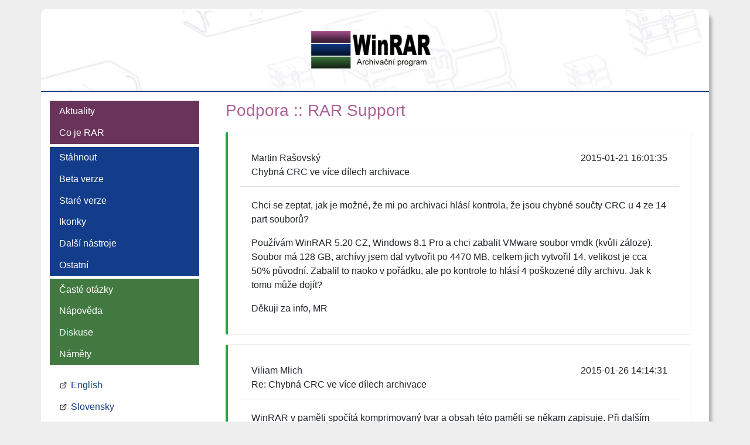

--- FILE ---
content_type: text/html; charset=UTF-8
request_url: https://www.rar.cz/forum_messages.php?tid=636
body_size: 2718
content:
<!doctype html>
<html lang="cs">
  <head>
    <meta http-equiv="Content-Type" content="text/html; charset=UTF-8">
    <meta name="viewport" content="width=device-width, initial-scale=1, shrink-to-fit=no">
    <meta name="description" content="WinRAR pro archivaci, šiforvání a ochranu souborů">
    <meta name="keywords" content="WinRAR, rar, koupit rar, koupit WinRAR, stáhnout WinRAR, rozbalit rar, stáhnout rar, ukládání osobních údajů podle GDPR">
    <meta property="og:title" content="WinRAR :: Diskusní fórum RAR Support">
    <meta property="og:description" content="RAR je program pro archivaci souborù. To znamená, že umožnuje více souborù sbalit do jednoho balíku (archivu).">
    <meta property="og:type" content="website">
    <meta property="og:image" content="http://www.rar.cz/data/560-og400.png">
    <meta property="og:image:type" content="image/png">
    <meta property="og:image:width" content="400">
    <meta property="og:image:height" content="400">
    <!-- Bootstrap CSS -->
    <link rel="stylesheet" href="./css/bootstrap.min.css" type="text/css">
    <!--link rel="stylesheet" href="./css/font-awesome.min.css" type="text/css"-->
    <!--link rel="stylesheet" href="./css/docs.min.css" type="text/css"-->
    <!-- Rar CSS -->
    <link rel="stylesheet" href="./css/style.css" type="text/css" media="screen">
    <!--link rel="stylesheet" href="./css/print.css" type="text/css" media="print" -->
    <link rel="icon" href="./favicon.png" type="image/png">
    
    <title>WinRAR :: Diskusní fórum RAR Support</title>
  </head>
  <body>



<div class="container rar_layout">



  <div class="row rar_layout_row0">
    <div class="col">
      <div class="text-center p-4 rar_header">
        <nav class="navbar navbar-light">
          <a class="navbar-brand" href="/" title="WinRAR Archivacni program"><img src="./images/WinRAR_logo.png" alt="WinRAR_logo.png"></a>
          <button class="navbar-toggler d-inline-block d-md-none d-lg-none d-xl-none" onclick="return rarApp.navToggle('sidebarCollapsible')" title="Navigation open/close" type="button">
            <span class="navbar-toggler-icon"></span>
          </button>
        </nav>
      </div>
    </div>
  </div><!-- .rar_layout_row0 -->

  <div class="row rar_layout_row1">
    <div class="col-12 col-sm-12 col-md-4 col-lg-3 rar_layout_left d-xs-none d-sm-none d-md-block" style="" id="sidebarCollapsible">

      <nav class="rar_nav">
        <ul>
	  <li class="fialove"><a href="/news.php">Aktuality</a>
	  <li class="fialove menu_odsazeni"><a href="/about.php">Co je RAR</a>
          <li class="modre"><a href="/download.php">Stáhnout</a>
          <li class="modre"><a href="/download.php?area=rarbeta">Beta verze</a>
          <li class="modre"><a href="/download.php?area=rarold"  >Staré verze</a>   
          <li class="modre"><a href="/download.php?area=rartheme">Ikonky</a>        
          <li class="modre"><a href="/download.php?area=rar3rd"  >Další nástroje</a>
          <li class="modre menu_odsazeni"><a href="/download.php?area=rarother">Ostatní</a>      
          <li class="zelene"><a href="/faq.php?title=rar"      >Časté otázky</a></li> 
          <li class="zelene"><a href="/faq.php?title=napoveda" >Nápověda</a></li>
          <li class="zelene"><a href="/forum_threads.php?fid=1">Diskuse</a></li>      
          <li class="zelene"><a href="/forum_threads.php?fid=2">Náměty</a></li>       
          <li><a href="https://www.rarlab.com">English</a>
          <li><a href="http://www.winrar.sk">Slovensky</a>
          <li><a href="/far/">FAR Manager</a>
        </ul>
      </nav><!-- .rar_nav -->

    </div>

    <div class="col-12 col-sm-12 col-md-8 col-lg-9 rar_layout_right" style="">
      <div class="container rar_content">
<div class="rar_forum">
<h1><a href="support.php">Podpora</a> :: <a href="forum_threads.php?fid=1" >RAR Support</a></h1>

<div class="bd-callout bd-callout-green">
  <div class="card-header">
    <div>
      <div class="float-right">2015-01-21 16:01:35</div>
      <div>Martin Rašovský <!-- 178.17.83.10 --></div>
      <div class="clear-fix"></div>
    </div>
    <div class="forumMessageHeader text-secondary">Chybná CRC ve více dílech archivace</div>
  </div>
  <div class="card-body">
    <div class="card-text">
      <p>Chci se zeptat, jak je možné, že mi po archivaci hlásí kontrola, že jsou chybné součty&nbsp;CRC u 4 ze 14 part souborů?</p>

<p>Používám WinRAR 5.20 CZ, Windows 8.1 Pro a chci zabalit VMware soubor vmdk (kvůli záloze). Soubor má 128 GB, archívy jsem dal vytvořit po 4470 MB, celkem jich vytvořil 14, velikost je cca 50% původní. Zabalil to naoko v pořádku, ale po kontrole to hlásí 4 poškozené díly archivu. Jak k tomu může dojít?</p>

<p>Děkuji za info, MR</p>
 
    </div>
  </div>
  <div class="card-footer"> <!-- 3869 -->
       
  </div>
</div>
<div class="bd-callout bd-callout-green">
  <div class="card-header">
    <div>
      <div class="float-right">2015-01-26 14:14:31</div>
      <div>Viliam Mlich <!-- 212.111.28.5 --></div>
      <div class="clear-fix"></div>
    </div>
    <div class="forumMessageHeader text-secondary">Re: Chybná CRC ve více dílech archivace</div>
  </div>
  <div class="card-body">
    <div class="card-text">
      <p>WinRAR v paměti spočítá komprimovaný tvar a obsah této paměti se někam zapisuje. Při dalším čtení to opet prochází sběrnicí do paměti. A kdekoliv po cestě se může jeden bitík změnit. Testy mohou určit, jestli je vadná paměť nebo řadič disku. Ale tato vada hardware se dřív nebo později musí projevit i v jiných programech podivným chováním. Já bych nejdříve odkrytoval počítač a podíval se, jestli na MB nejsou vyfouklé kondíky.</p>
 
    </div>
  </div>
  <div class="card-footer"> <!-- 3870 -->
       
  </div>
</div>
<div class="bd-callout bd-callout-green">
  <div class="card-header">
    <div>
      <div class="float-right">2015-02-13 22:40:23</div>
      <div>Sir <!-- 46.229.118.73 --></div>
      <div class="clear-fix"></div>
    </div>
    <div class="forumMessageHeader text-secondary">Re: Chybná CRC ve více dílech archivace</div>
  </div>
  <div class="card-body">
    <div class="card-text">
      <p>Stejnou chybu jsem opakovaně pozoroval po kompresi jednoho konkrétního souboru při použití jedné z prvních verzí WinRAR 5 s použitím kontrolního součtu Blake2. Při kontrole archivu to stále hlásilo chybu (pokud daný soubor nebyl už předem ve vyrovnávací paměti Windows, tak při kontrole archivu se objevila chyba - pokud již byl před tím načten a zůstal v paměti, tak test proběhl v pořádku).</p>

<p>Po instalaci verze 5.11 je už kontrola archivu po kompresi tohoto souhoru v pořádku. Jen doufám, že po instalaci verze 5.20 se problém opět neobjeví.</p>
 
    </div>
  </div>
  <div class="card-footer"> <!-- 3874 -->
       
  </div>
</div>
  <div class="forumFooter">
    
    <p>
    </p>
  </div>
</div><!--.rar_forum-->
      </div>
    </div><!-- .rar_content -->

  </div><!-- .rar_layout_row1 -->

  <div class="row rar_layout_row2">
    <div class="col">
      <div class="text-center p-2 text-muted rar_footer">
        Copyright © 2006 Jozef Mlich, 2019 Peter Mlich
      </div>
    </div>
  </div><!-- .rar_layout_row2 -->

</div><!-- .container -->

    <script src="./js/rar.js"></script>
  </body>
</html>


--- FILE ---
content_type: text/css
request_url: https://www.rar.cz/css/style.css
body_size: 8725
content:
/* --- layout --- */
body
{
  background: #eeeeee;
  overflow: scroll;
}
.rar_layout
{
    margin-top: 15px;
    margin-bottom: 15px;
    background: #ffffff;
/*    border: solid rgba(150,150,150,0.3) 1px;*/
    box-shadow: 5px 10px 5px 0px rgba(0,0,0,0.25);
    border-radius: 10px 10px 10px 10px;
}

.rar_layout_row0
{
/*    background-color: #133C8A; */
    border-radius: 10px 10px 0px 0px;
border-bottom: solid #133C8A 2px;
background: url("/images/header_back.gif") no-repeat center;
background-size: contain;
}

.rar_layout_row1
{
/*margin-top:1rem;*/
}

.rar_layout_row2
{
    border-radius: 0px 0px 10px 10px;
}


.rar_layout_left
{
/* border: solid #133C8A 7px; */
/*  background: #133C8A;*/
/* border-right:1px solid #eee; */
  background: #4069B7;
  background: #fff;
padding-top:15px;
}

.rar_layout_right
{
padding-top:15px;
}


/* --- header --- */

.rar_header
{
/*  border: solid #133C8A 7px;*/
/*border-bottom:1px solid #eee;*/
}

/* --- nav --- */

.wrapper {
/*
    display: flex;
*/
/*    width: 100%;*/
/*
    align-items: stretch;
overflow:hidden;
*/
}

#sidebarCollapsible {

/*transition: margin-left 2s ease-in-out .5s;*/
/*    transition: margin-right 1.3s;*/
/*    transition: all 0.3s;*/

}

#sidebarCollapsible.active {


}

#sidebarCollapsible.closed
	{
	display:none !important;
	}

.navbar,
.navbar-brand,
.navbar-toggler
{
  display: inline-block;
}

.rar_nav h4 {
	color: #ac6096;
	font-size: 1.75rem;
	padding-left: 0em;
}

.rar_nav ul ul a.nav-link
{
  padding: 0 1em;
}

.rar_nav a, a
	{
	color:#fff;
	color: #133C8A;
	}

.rar_nav a:hover, a:hover
	{
	color: #417940;
	text-decoration: none;
	}

.rar_nav a[href="https://www.rarlab.com"]
	{
	margin-top:1rem;
	}

/* https://icons8.com/icon/43738/external-link */
.rar_nav a[href="https://www.rarlab.com"]:before,
  .rar_nav a[href="http://www.winrar.sk"]:before
	{
	background:url([data-uri]) no-repeat 0px -2px;
	padding-left:20px; white-space:25px; line-height:12px; font-size:11px;
	content:" ";
	}
.rar_nav a[href="/far/"]:before
	{
/*	background:url('/images/far-logo-16.png') no-repeat 0px 0px;*/
	background:url([data-uri]) no-repeat 0px 0px;
	padding-left:20px; white-space:25px; line-height:12px; font-size:16px;
	content:" ";
	}

@media (max-width: 765px) {
.rar_layout_row1 #sidebarCollapsible
	{
	padding-top:0;
	}
.rar_nav a[href="https://www.rarlab.com"]
	{
	margin-top:0;
	}

.rar_nav {
}
.rar_nav li {
	}
}
/* --- */
.rar_nav {
  display: -ms-flexbox;
  display: flex;
  -ms-flex-direction: column;
  flex-direction: column;
  padding-left: 0;
  margin-bottom: 0;
  list-style: none;
  margin-bottom: 1.2rem;
}

.rar_nav ul, .rar_nav li {
  margin:0; padding:0;
  list-style: none;
}

.rar_nav a {
  display: block;
  padding: 0.4rem 1rem;
}

.rar_nav a:hover,
  .rar_nav a:focus {
  text-decoration: none;
color: #ac6096;
color: #417940;
/*
color: #fff;
background-color:#417940;
*/
}

.rar_nav a.disabled {
  color: #6c757d;
}

.rar_nav ul ul a {
  display: block;
  padding: 0.1rem 1rem 0.1rem 3rem;
}

.rar_nav span {
  display:block;
  padding: 0.5rem 0rem;
word-spacing:-1rem;
}

.rar_nav span a {
	display:inline;
  padding: 0.5rem 0.5rem 0.5rem 1rem;
}
.rar_nav span .caret
	{
	display:inline;
  padding: 0.5rem 0.5rem;
	}
.rar_nav span .caret:before
	{
	content: "\23F7"; /* \23F7= 9207, "\25BC" = &#9662 */
	color: #888;
	cursor: pointer;

/*	content: "..."; background: url([data-uri]) no-repeat center right;*/


	}

.rar_nav span::after {
  display: block;
  clear: both;
  content: "";
}
.rar_nav span .caret:hover:before
	{
color: #417940;
	}

/* --- content --- */

.rar_content
{
}



.rar_content h1, .rar_content .h1 {
  font-size: 1.75rem;
color: #ac6096;
}

.rar_content h2, .rar_content .h2 {
  font-size: 1.5rem;
  color: #417940;
}

.rar_content h3, .rar_content .h3 {
  font-size: 1.25rem;
}

.rar_content h4, .rar_content .h4 {
  font-size: 1rem;
}

.rar_content img
	{
/*border:2px solid #ac6096;*/
	}
/*
.bd-callout h4 {
	font-weight:bold;
	color: #bbb;
}
*/

/* --- doc.min.css = BT doc css --- */

.bd-callout {
	padding: 1.25rem;
	margin-top: 1.25rem;
	margin-bottom: 1.25rem;
	border: 1px solid #eee;
	border-left-width: .25rem;
	border-radius: .25rem
}
.bd-callout h4 {
	margin-top: 0;
	margin-bottom: .25rem
}
.bd-callout p:last-child {
	margin-bottom: 0
}
.bd-callout code {
	border-radius: .25rem
}
.bd-callout+.bd-callout {
	margin-top: -.25rem
}
.bd-callout-info {
	border-left-color: #28a745
}
.bd-callout-info h4 {
	color: #208637
}

/* --- end doc.min.css --- */

.bd-callout-green {
	border-left-color: #5bc0de;
	border-left-color: #28a745;
}
.bd-callout-green h4 {
	color: #5bc0de;
	color: #208637;
	font-weight:bold;
}

.bd-callout-info h4 {
	font-weight:bold;
}

.rar_reg_panel { 
/*  font-size: 90%;*/
  height: 110px;
  overflow: auto;
  border: 1px solid #ddd ;
}
.rar_reg_panel div{ 
  display:none; /* skryt subpanely */
  /*border-bottom:1px solid #ddd;*/
}
/*
.rar_reg_panel_opened {
  height: auto;
  border: 0 solid;
}
*/

.rar-table-news td:first-child
	{
	white-space: nowrap;
	}

.rar-table-news ul,
 .rar-table-news ol
	{
	margin-bottom:0;
	}

.rar_forum .btn
	{
/*	border-radius: 20px !important;*/
	}

.rar_forum .card-body
	{
	padding-bottom:0;
	}

.rar_forum .card-footer
	{
	padding-top:0;
	/*margin-top: 0.75rem;*/
	border-top:0 solid;
	background:transparent;
	}


/* --- footer --- */

.rar_footer
{
  border-top:1px solid #eee;
  background-color: #fff;
  color:#ddd;
}

/*.rar_footer a
{
  color:#ddd;
}*/


.mandatory {
    background-image: url('../images/asterix.png');
    background-position: right;
    background-repeat: no-repeat;
    }


.fialove a {
  background-color: #69335a;
  color: #ffffff;
}
.fialove a:hover {
  background-color: #844c74;
  color: #ffffff;
}

.modre a {
  background-color: #133C8A;
  color: #ffffff;
}
.modre a:hover {
  background-color: #2F60BC;
  color: #ffffff;
}

.zelene a {
  color: #ffffff;
  background-color: #417940;
}
.zelene a:hover {
  background-color: #67a064;
  color: #ffffff;
}

a.btn_fialove {
  border: solid #69335a 1px;
  color: #ffffff;
  background-color: #69335a;
}

a.btn_fialove:hover {
  background-color: #844c74;
}

a.btn_modre {
  border: solid #133C8A 1px;
  color: #ffffff;
  background-color: #133C8A;
}

a.btn_modre:hover {
  background-color: #2F60BC;
}

a.btn_zelene {
  border: solid #417940 1px;
  color: #ffffff;
  background-color: #417940;
}

a.btn_zelene:hover {
  background-color: #67a064;
}

a.btn img {
  vertical-align: middle;
  float: left;
  display: inline-block;
}



.rar_nav li {
    border-style: none;
    border-width: 0;
}


.rar_nav li.fialove {
    border-bottom-color: #69335a;
}

.rar_nav li.modre {
    border-bottom-color: #133C8A;
}

.rar_nav li.zelene {
    border-bottom-color: #417940;
}

.rar_nav li.menu_odsazeni {
    margin-bottom: 5px;
}

li.posledni a { 
	height:2px;
	line-height: 2px;
	border-bottom: 2px solid white;
}

.news td.date {
  white-space: nowrap;
  padding-right: 1em;
  vertical-align: top;
}
.rar_content h1 a {
	color: #ac6096
}
.rar_content h1 a:hover {
	text-decoration: underline;
}

.btn-sm:hover {
	color: #417940
}

.thumb img {
    width: 180px;
    height: 135px;
    object-fit: cover;
    border: solid #eeeeee 1px;
    border-radius: 5px;
    padding: 3px;
}

--- FILE ---
content_type: application/javascript
request_url: https://www.rar.cz/js/rar.js
body_size: 3870
content:
var rarApp = {};
var elApi  = {};

function escapeRegexp (str)
	{
	var reg, symbols;
	spc = ('['+'\\^$*+?.()|{}[]'.split('').join('\\'))+']';
	reg = new RegExp(spc,'g');
	return str.replace(reg,'\\$1');
	}

elApi.strClassAdd = function (str, name)
	{
	return str += str!='' ? ' '+name : name;
	}

elApi.strClassRemove = function (str, name)
	{
	var patt, reg;
	name = escapeRegexp(name);
	patt = ' '+name+'( )'+'|'+' '+name+'()$' +'|'+'^()'+name+' ' +'|'+'^()'+name+'$';
	reg  = new RegExp(patt, 'g');
	return str.replace(reg,'$1');
	}

elApi.strClassFind = function (str, name)
	{
	var patt, reg;
	name = escapeRegexp(name);
	patt = ' '+name+' '+'|'+' '+name+'$' +'|'+'^'+name+' ' +'|'+'^'+name+'$';
	reg  = new RegExp(patt, 'g');
	return str.match(reg);
	}

elApi.toggleClass = function (id, name)
	{
	var el, cl;
	el = document.getElementById(id);
	cl = el.className;
	if (elApi.strClassFind(cl, name))
		{
		cl = elApi.strClassRemove(cl, name);
	        el.className = cl;
		return false;	// removed
		}
	cl = elApi.strClassAdd(cl, name);
        el.className = cl;
	return true;	// added
	}

elApi.addClass = function (id, name)	// id nebo querystring napr: '.class', '#id'
	{
	var el, cl, i, i_end;
	el = document.getElementById(id);
	el = el ? [el] : document.querySelectorAll(id);
	i_end = el.length;
	for (i=0; i<i_end; i++)
		{
		cl = el[i].className;
		cl = elApi.strClassRemove(cl, name);
		cl = elApi.strClassAdd(cl, name);
        	el[i].className = cl;
		}
	}

elApi.removeClass = function (id, name)
	{
	var el, cl, i, i_end;
	el = document.getElementById(id);
	el = el ? [el] : document.querySelectorAll(id);
	i_end = el.length;
	for (i=0; i<i_end; i++)
		{
		cl = el[i].className;
		cl = elApi.strClassRemove(cl, name);
        	el[i].className = cl;
		}
	}

rarApp.navToggle = function (id)
	{
	var bool;
	bool = elApi.toggleClass(id, 'closed');
	if (bool)
		{
//                elApi.removeClass('.rar_layout_right'  , 'col-12 col-sm-12 col-md-8 col-lg-9 col');
//                elApi.addClass   ('.rar_layout_right'  , 'col');	// right 100% width
		elApi.removeClass('#sidebarCollapsible', 'd-xs-none d-sm-none d-md-block');	// button by device - added by resize
		}
	else	{
//                elApi.removeClass('.rar_layout_right'  , 'col-12 col-sm-12 col-md-8 col-lg-9 col');
//                elApi.addClass   ('.rar_layout_right'  , 'col-12 col-sm-12 col-md-8 col-lg-9');	// right width by device
		elApi.removeClass('#sidebarCollapsible', 'd-xs-none d-sm-none d-md-block');	// button by device - added by resize
		}
	return false;
	}

rarApp.navSubToggle = function (id)
	{
	var bool;
	bool = elApi.toggleClass(id, 'show');
	}

rarApp.screenWidth = function()
	{
	var w, d, w, g;
	w = window;
	d = document;
	e = d.documentElement;
	g = d.getElementsByTagName('body')[0];
	return w.innerWidth || e.clientWidth || g.clientWidth;
	}

rarApp.getDeviceByWidth = function ()
	{
	w = rarApp.screenWidth();
	if (w < 768)				// sm
		{
		return 0;
		}
	else {if (w >= 768 &&  w <= 992)	// md
		{
		return 1;
		}
	else {if (w > 992 &&  w <= 1200)	// lg
		{
		return 2;
		}
	else	{				// xl
		return 3;
		}}}
	}

rarApp.navHideByDevice = function (device)
	{
	var hidden_all, hidden;
	hidden_all = [true, false, false, false];
	hidden     = hidden_all[device];
	if (hidden)
		{
		elApi.addClass('#sidebarCollapsible', 'closed');
		}
	else	{
		elApi.removeClass('#sidebarCollapsible', 'closed');
		}
	}

rarApp.onResize = function ()
	{
	var show, show_all, device;
	device   = rarApp.getDeviceByWidth();
	show_all = [false, true, true, true];
	show     = show_all[device];
	if (show)
		{
		elApi.removeClass('#sidebarCollapsible', 'd-xs-none d-sm-none d-md-block');
		elApi.addClass(   '#sidebarCollapsible', 'd-xs-none d-sm-none d-md-block');
		}
	else	{
		}
	rarApp.navHideByDevice(device);
	}

rarApp.init = function ()
	{
	var device;
	device = rarApp.getDeviceByWidth();
	window.onresize = rarApp.onResize;
	rarApp.onResize();
	rarApp.navHideByDevice(device);
	}

rarApp.init();